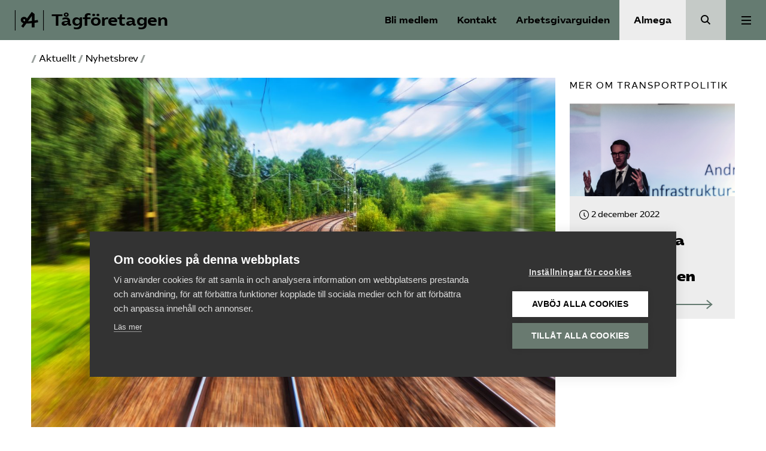

--- FILE ---
content_type: text/html; charset=UTF-8
request_url: https://www.tagforetagen.se/2021/12/plan-2022-2033-sma-steg-i-ratt-riktning/
body_size: 18484
content:
<!doctype html>
<html lang="sv-SE">
  <head>
    <meta charset="utf-8">
    <meta name="viewport" content="width=device-width, initial-scale=1">
    <meta name='robots' content='index, follow, max-image-preview:large, max-snippet:-1, max-video-preview:-1' />
	<style>img:is([sizes="auto" i], [sizes^="auto," i]) { contain-intrinsic-size: 3000px 1500px }</style>
	
	<!-- This site is optimized with the Yoast SEO plugin v25.7 - https://yoast.com/wordpress/plugins/seo/ -->
	<title>Plan 2022–2033 – små steg i rätt riktning - Tågföretagen</title>
	<link rel="canonical" href="https://www.tagforetagen.se/2021/12/plan-2022-2033-sma-steg-i-ratt-riktning/" />
	<meta property="og:locale" content="sv_SE" />
	<meta property="og:type" content="article" />
	<meta property="og:title" content="Plan 2022–2033 – små steg i rätt riktning - Tågföretagen" />
	<meta property="og:description" content="Trafikverket presenterade den 30 november sitt förslag till ny nationell plan för transportinfrastrukturen 2022–2033. En blandning av sött och salt. Vi ser att 80 procent av investeringarna går till järnväg och att det finns kostnadsreduktioner &hellip;" />
	<meta property="og:url" content="https://www.tagforetagen.se/2021/12/plan-2022-2033-sma-steg-i-ratt-riktning/" />
	<meta property="og:site_name" content="Tågföretagen" />
	<meta property="article:published_time" content="2021-12-03T14:11:09+00:00" />
	<meta property="article:modified_time" content="2023-04-26T11:54:36+00:00" />
	<meta property="og:image" content="https://www.tagforetagen.se/app/uploads/sites/9/2021/04/gettyimages-1043713082-scaled.jpg" />
	<meta property="og:image:width" content="2560" />
	<meta property="og:image:height" content="1707" />
	<meta property="og:image:type" content="image/jpeg" />
	<meta name="author" content="Ann-Charlotte Geissler" />
	<meta name="twitter:card" content="summary_large_image" />
	<meta name="twitter:label1" content="Skriven av" />
	<meta name="twitter:data1" content="Ann-Charlotte Geissler" />
	<meta name="twitter:label2" content="Beräknad lästid" />
	<meta name="twitter:data2" content="3 minuter" />
	<!-- / Yoast SEO plugin. -->


<link rel='dns-prefetch' href='//www.tagforetagen.se' />
<link rel='dns-prefetch' href='//cdn.jsdelivr.net' />
<link rel="alternate" type="application/rss+xml" title="Tågföretagen &raquo; Kommentarsflöde för Plan 2022–2033 – små steg i rätt riktning" href="https://www.tagforetagen.se/2021/12/plan-2022-2033-sma-steg-i-ratt-riktning/feed/" />
<link rel='stylesheet' id='wp-block-library-css' href='https://www.tagforetagen.se/wp/wp-includes/css/dist/block-library/style.min.css?ver=6.8.2' media='all' />
<style id='safe-svg-svg-icon-style-inline-css'>
.safe-svg-cover{text-align:center}.safe-svg-cover .safe-svg-inside{display:inline-block;max-width:100%}.safe-svg-cover svg{fill:currentColor;height:100%;max-height:100%;max-width:100%;width:100%}

</style>
<style id='global-styles-inline-css'>
:root{--wp--preset--aspect-ratio--square: 1;--wp--preset--aspect-ratio--4-3: 4/3;--wp--preset--aspect-ratio--3-4: 3/4;--wp--preset--aspect-ratio--3-2: 3/2;--wp--preset--aspect-ratio--2-3: 2/3;--wp--preset--aspect-ratio--16-9: 16/9;--wp--preset--aspect-ratio--9-16: 9/16;--wp--preset--color--black: #000;--wp--preset--color--cyan-bluish-gray: #abb8c3;--wp--preset--color--white: #fff;--wp--preset--color--pale-pink: #f78da7;--wp--preset--color--vivid-red: #cf2e2e;--wp--preset--color--luminous-vivid-orange: #ff6900;--wp--preset--color--luminous-vivid-amber: #fcb900;--wp--preset--color--light-green-cyan: #7bdcb5;--wp--preset--color--vivid-green-cyan: #00d084;--wp--preset--color--pale-cyan-blue: #8ed1fc;--wp--preset--color--vivid-cyan-blue: #0693e3;--wp--preset--color--vivid-purple: #9b51e0;--wp--preset--color--primary: #657B71;--wp--preset--color--secondary: #ededed;--wp--preset--color--green: #1a3c2a;--wp--preset--color--lightgray: #ededed;--wp--preset--color--forbund: #657B71;--wp--preset--gradient--vivid-cyan-blue-to-vivid-purple: linear-gradient(135deg,rgba(6,147,227,1) 0%,rgb(155,81,224) 100%);--wp--preset--gradient--light-green-cyan-to-vivid-green-cyan: linear-gradient(135deg,rgb(122,220,180) 0%,rgb(0,208,130) 100%);--wp--preset--gradient--luminous-vivid-amber-to-luminous-vivid-orange: linear-gradient(135deg,rgba(252,185,0,1) 0%,rgba(255,105,0,1) 100%);--wp--preset--gradient--luminous-vivid-orange-to-vivid-red: linear-gradient(135deg,rgba(255,105,0,1) 0%,rgb(207,46,46) 100%);--wp--preset--gradient--very-light-gray-to-cyan-bluish-gray: linear-gradient(135deg,rgb(238,238,238) 0%,rgb(169,184,195) 100%);--wp--preset--gradient--cool-to-warm-spectrum: linear-gradient(135deg,rgb(74,234,220) 0%,rgb(151,120,209) 20%,rgb(207,42,186) 40%,rgb(238,44,130) 60%,rgb(251,105,98) 80%,rgb(254,248,76) 100%);--wp--preset--gradient--blush-light-purple: linear-gradient(135deg,rgb(255,206,236) 0%,rgb(152,150,240) 100%);--wp--preset--gradient--blush-bordeaux: linear-gradient(135deg,rgb(254,205,165) 0%,rgb(254,45,45) 50%,rgb(107,0,62) 100%);--wp--preset--gradient--luminous-dusk: linear-gradient(135deg,rgb(255,203,112) 0%,rgb(199,81,192) 50%,rgb(65,88,208) 100%);--wp--preset--gradient--pale-ocean: linear-gradient(135deg,rgb(255,245,203) 0%,rgb(182,227,212) 50%,rgb(51,167,181) 100%);--wp--preset--gradient--electric-grass: linear-gradient(135deg,rgb(202,248,128) 0%,rgb(113,206,126) 100%);--wp--preset--gradient--midnight: linear-gradient(135deg,rgb(2,3,129) 0%,rgb(40,116,252) 100%);--wp--preset--font-size--small: 13px;--wp--preset--font-size--medium: 20px;--wp--preset--font-size--large: 36px;--wp--preset--font-size--x-large: 42px;--wp--preset--font-size--normal: 16px;--wp--preset--font-size--excerpt: 21px;--wp--preset--spacing--20: 0.44rem;--wp--preset--spacing--30: 0.67rem;--wp--preset--spacing--40: 1rem;--wp--preset--spacing--50: 1.5rem;--wp--preset--spacing--60: 2.25rem;--wp--preset--spacing--70: 3.38rem;--wp--preset--spacing--80: 5.06rem;--wp--preset--shadow--natural: 6px 6px 9px rgba(0, 0, 0, 0.2);--wp--preset--shadow--deep: 12px 12px 50px rgba(0, 0, 0, 0.4);--wp--preset--shadow--sharp: 6px 6px 0px rgba(0, 0, 0, 0.2);--wp--preset--shadow--outlined: 6px 6px 0px -3px rgba(255, 255, 255, 1), 6px 6px rgba(0, 0, 0, 1);--wp--preset--shadow--crisp: 6px 6px 0px rgba(0, 0, 0, 1);}:root { --wp--style--global--content-size: 1200px;--wp--style--global--wide-size: 1000px; }:where(body) { margin: 0; }.wp-site-blocks > .alignleft { float: left; margin-right: 2em; }.wp-site-blocks > .alignright { float: right; margin-left: 2em; }.wp-site-blocks > .aligncenter { justify-content: center; margin-left: auto; margin-right: auto; }:where(.is-layout-flex){gap: 0.5em;}:where(.is-layout-grid){gap: 0.5em;}.is-layout-flow > .alignleft{float: left;margin-inline-start: 0;margin-inline-end: 2em;}.is-layout-flow > .alignright{float: right;margin-inline-start: 2em;margin-inline-end: 0;}.is-layout-flow > .aligncenter{margin-left: auto !important;margin-right: auto !important;}.is-layout-constrained > .alignleft{float: left;margin-inline-start: 0;margin-inline-end: 2em;}.is-layout-constrained > .alignright{float: right;margin-inline-start: 2em;margin-inline-end: 0;}.is-layout-constrained > .aligncenter{margin-left: auto !important;margin-right: auto !important;}.is-layout-constrained > :where(:not(.alignleft):not(.alignright):not(.alignfull)){max-width: var(--wp--style--global--content-size);margin-left: auto !important;margin-right: auto !important;}.is-layout-constrained > .alignwide{max-width: var(--wp--style--global--wide-size);}body .is-layout-flex{display: flex;}.is-layout-flex{flex-wrap: wrap;align-items: center;}.is-layout-flex > :is(*, div){margin: 0;}body .is-layout-grid{display: grid;}.is-layout-grid > :is(*, div){margin: 0;}body{font-family: 'AlmegaSans', sans-serif;padding-top: 0px;padding-right: 0px;padding-bottom: 0px;padding-left: 0px;}a:where(:not(.wp-element-button)){text-decoration: underline;}:root :where(.wp-element-button, .wp-block-button__link){background-color: #32373c;border-width: 0;color: #fff;font-family: inherit;font-size: inherit;line-height: inherit;padding: calc(0.667em + 2px) calc(1.333em + 2px);text-decoration: none;}.has-black-color{color: var(--wp--preset--color--black) !important;}.has-cyan-bluish-gray-color{color: var(--wp--preset--color--cyan-bluish-gray) !important;}.has-white-color{color: var(--wp--preset--color--white) !important;}.has-pale-pink-color{color: var(--wp--preset--color--pale-pink) !important;}.has-vivid-red-color{color: var(--wp--preset--color--vivid-red) !important;}.has-luminous-vivid-orange-color{color: var(--wp--preset--color--luminous-vivid-orange) !important;}.has-luminous-vivid-amber-color{color: var(--wp--preset--color--luminous-vivid-amber) !important;}.has-light-green-cyan-color{color: var(--wp--preset--color--light-green-cyan) !important;}.has-vivid-green-cyan-color{color: var(--wp--preset--color--vivid-green-cyan) !important;}.has-pale-cyan-blue-color{color: var(--wp--preset--color--pale-cyan-blue) !important;}.has-vivid-cyan-blue-color{color: var(--wp--preset--color--vivid-cyan-blue) !important;}.has-vivid-purple-color{color: var(--wp--preset--color--vivid-purple) !important;}.has-primary-color{color: var(--wp--preset--color--primary) !important;}.has-secondary-color{color: var(--wp--preset--color--secondary) !important;}.has-green-color{color: var(--wp--preset--color--green) !important;}.has-lightgray-color{color: var(--wp--preset--color--lightgray) !important;}.has-forbund-color{color: var(--wp--preset--color--forbund) !important;}.has-black-background-color{background-color: var(--wp--preset--color--black) !important;}.has-cyan-bluish-gray-background-color{background-color: var(--wp--preset--color--cyan-bluish-gray) !important;}.has-white-background-color{background-color: var(--wp--preset--color--white) !important;}.has-pale-pink-background-color{background-color: var(--wp--preset--color--pale-pink) !important;}.has-vivid-red-background-color{background-color: var(--wp--preset--color--vivid-red) !important;}.has-luminous-vivid-orange-background-color{background-color: var(--wp--preset--color--luminous-vivid-orange) !important;}.has-luminous-vivid-amber-background-color{background-color: var(--wp--preset--color--luminous-vivid-amber) !important;}.has-light-green-cyan-background-color{background-color: var(--wp--preset--color--light-green-cyan) !important;}.has-vivid-green-cyan-background-color{background-color: var(--wp--preset--color--vivid-green-cyan) !important;}.has-pale-cyan-blue-background-color{background-color: var(--wp--preset--color--pale-cyan-blue) !important;}.has-vivid-cyan-blue-background-color{background-color: var(--wp--preset--color--vivid-cyan-blue) !important;}.has-vivid-purple-background-color{background-color: var(--wp--preset--color--vivid-purple) !important;}.has-primary-background-color{background-color: var(--wp--preset--color--primary) !important;}.has-secondary-background-color{background-color: var(--wp--preset--color--secondary) !important;}.has-green-background-color{background-color: var(--wp--preset--color--green) !important;}.has-lightgray-background-color{background-color: var(--wp--preset--color--lightgray) !important;}.has-forbund-background-color{background-color: var(--wp--preset--color--forbund) !important;}.has-black-border-color{border-color: var(--wp--preset--color--black) !important;}.has-cyan-bluish-gray-border-color{border-color: var(--wp--preset--color--cyan-bluish-gray) !important;}.has-white-border-color{border-color: var(--wp--preset--color--white) !important;}.has-pale-pink-border-color{border-color: var(--wp--preset--color--pale-pink) !important;}.has-vivid-red-border-color{border-color: var(--wp--preset--color--vivid-red) !important;}.has-luminous-vivid-orange-border-color{border-color: var(--wp--preset--color--luminous-vivid-orange) !important;}.has-luminous-vivid-amber-border-color{border-color: var(--wp--preset--color--luminous-vivid-amber) !important;}.has-light-green-cyan-border-color{border-color: var(--wp--preset--color--light-green-cyan) !important;}.has-vivid-green-cyan-border-color{border-color: var(--wp--preset--color--vivid-green-cyan) !important;}.has-pale-cyan-blue-border-color{border-color: var(--wp--preset--color--pale-cyan-blue) !important;}.has-vivid-cyan-blue-border-color{border-color: var(--wp--preset--color--vivid-cyan-blue) !important;}.has-vivid-purple-border-color{border-color: var(--wp--preset--color--vivid-purple) !important;}.has-primary-border-color{border-color: var(--wp--preset--color--primary) !important;}.has-secondary-border-color{border-color: var(--wp--preset--color--secondary) !important;}.has-green-border-color{border-color: var(--wp--preset--color--green) !important;}.has-lightgray-border-color{border-color: var(--wp--preset--color--lightgray) !important;}.has-forbund-border-color{border-color: var(--wp--preset--color--forbund) !important;}.has-vivid-cyan-blue-to-vivid-purple-gradient-background{background: var(--wp--preset--gradient--vivid-cyan-blue-to-vivid-purple) !important;}.has-light-green-cyan-to-vivid-green-cyan-gradient-background{background: var(--wp--preset--gradient--light-green-cyan-to-vivid-green-cyan) !important;}.has-luminous-vivid-amber-to-luminous-vivid-orange-gradient-background{background: var(--wp--preset--gradient--luminous-vivid-amber-to-luminous-vivid-orange) !important;}.has-luminous-vivid-orange-to-vivid-red-gradient-background{background: var(--wp--preset--gradient--luminous-vivid-orange-to-vivid-red) !important;}.has-very-light-gray-to-cyan-bluish-gray-gradient-background{background: var(--wp--preset--gradient--very-light-gray-to-cyan-bluish-gray) !important;}.has-cool-to-warm-spectrum-gradient-background{background: var(--wp--preset--gradient--cool-to-warm-spectrum) !important;}.has-blush-light-purple-gradient-background{background: var(--wp--preset--gradient--blush-light-purple) !important;}.has-blush-bordeaux-gradient-background{background: var(--wp--preset--gradient--blush-bordeaux) !important;}.has-luminous-dusk-gradient-background{background: var(--wp--preset--gradient--luminous-dusk) !important;}.has-pale-ocean-gradient-background{background: var(--wp--preset--gradient--pale-ocean) !important;}.has-electric-grass-gradient-background{background: var(--wp--preset--gradient--electric-grass) !important;}.has-midnight-gradient-background{background: var(--wp--preset--gradient--midnight) !important;}.has-small-font-size{font-size: var(--wp--preset--font-size--small) !important;}.has-medium-font-size{font-size: var(--wp--preset--font-size--medium) !important;}.has-large-font-size{font-size: var(--wp--preset--font-size--large) !important;}.has-x-large-font-size{font-size: var(--wp--preset--font-size--x-large) !important;}.has-normal-font-size{font-size: var(--wp--preset--font-size--normal) !important;}.has-excerpt-font-size{font-size: var(--wp--preset--font-size--excerpt) !important;}
:where(.wp-block-post-template.is-layout-flex){gap: 1.25em;}:where(.wp-block-post-template.is-layout-grid){gap: 1.25em;}
:where(.wp-block-columns.is-layout-flex){gap: 2em;}:where(.wp-block-columns.is-layout-grid){gap: 2em;}
:root :where(.wp-block-pullquote){font-size: 1.5em;line-height: 1.6;}
</style>
<link rel='stylesheet' id='forbund/0-css' href='https://www.tagforetagen.se/app/themes/almega/public/forbund.db81a9.css' media='all' />
<script src="https://www.tagforetagen.se/wp/wp-includes/js/jquery/jquery.min.js?ver=3.7.1" id="jquery-core-js"></script>
<script src="https://www.tagforetagen.se/wp/wp-includes/js/jquery/jquery-migrate.min.js?ver=3.4.1" id="jquery-migrate-js"></script>
<link rel="https://api.w.org/" href="https://www.tagforetagen.se/wp-json/" /><link rel="alternate" title="JSON" type="application/json" href="https://www.tagforetagen.se/wp-json/wp/v2/posts/6374" /><link rel="EditURI" type="application/rsd+xml" title="RSD" href="https://www.tagforetagen.se/wp/xmlrpc.php?rsd" />
<meta name="generator" content="WordPress 6.8.2" />
<link rel='shortlink' href='https://www.tagforetagen.se/?p=6374' />
<link rel="alternate" title="oEmbed (JSON)" type="application/json+oembed" href="https://www.tagforetagen.se/wp-json/oembed/1.0/embed?url=https%3A%2F%2Fwww.tagforetagen.se%2F2021%2F12%2Fplan-2022-2033-sma-steg-i-ratt-riktning%2F" />
<link rel="alternate" title="oEmbed (XML)" type="text/xml+oembed" href="https://www.tagforetagen.se/wp-json/oembed/1.0/embed?url=https%3A%2F%2Fwww.tagforetagen.se%2F2021%2F12%2Fplan-2022-2033-sma-steg-i-ratt-riktning%2F&#038;format=xml" />
<link rel="preconnect" href="https://fonts.googleapis.com">
    <link rel="preconnect" href="https://fonts.gstatic.com" crossorigin>
    <link href="https://fonts.googleapis.com/css2?family=Inter:wght@400;500;600&display=swap" rel="stylesheet"><meta name="category" content="infrastruktur,transportpolitik" /><meta property="og:type" content="infrastruktur,transportpolitik" /><script type="application/ld+json" data-rekai>{"@context":"https://schema.org","@type":"NewsArticle","headline":"Plan 2022–2033 – små steg i rätt riktning","image":["https://www.tagforetagen.se/app/uploads/sites/9/2021/04/gettyimages-1043713082-scaled.jpg"],"datePublished":"2021-12-03T15:11:09+01:00","dateModified":"2023-04-26T13:54:36+02:00","author":{"@type":"Person","name":"Ann-Charlotte Geissler","url":"https://www.tagforetagen.se/person/anncharlottegeissler/"},"type":"Nyhetsbrev","genre":"Infrastruktur Transportpolitik","keywords":"","additionalType":"post"}</script>
            <!-- Google Tag Manager -->
            <script>
            window.dataLayer = window.dataLayer || [];
            (function(w,d,s,l,i){w[l]=w[l]||[];w[l].push({'gtm.start':
            new Date().getTime(),event:'gtm.js'});var f=d.getElementsByTagName(s)[0],
            j=d.createElement(s),dl=l!='dataLayer'?'&l='+l:'';j.async=true;j.src=
            'https://www.googletagmanager.com/gtm.js?id='+i+dl;f.parentNode.insertBefore(j,f);
            })(window,document,'script','dataLayer','GTM-P3TX2W7');</script>
            <!-- End Google Tag Manager --><link rel="icon" href="https://www.tagforetagen.se/app/uploads/sites/9/2020/12/cropped-almega-avatar-b-green-32x32.png" sizes="32x32" />
<link rel="icon" href="https://www.tagforetagen.se/app/uploads/sites/9/2020/12/cropped-almega-avatar-b-green-192x192.png" sizes="192x192" />
<link rel="apple-touch-icon" href="https://www.tagforetagen.se/app/uploads/sites/9/2020/12/cropped-almega-avatar-b-green-180x180.png" />
<meta name="msapplication-TileImage" content="https://www.tagforetagen.se/app/uploads/sites/9/2020/12/cropped-almega-avatar-b-green-270x270.png" />
  </head>

  <body class="wp-singular post-template-default single single-post postid-6374 single-format-standard wp-embed-responsive wp-theme-almega plan-2022-2033-sma-steg-i-ratt-riktning">
    
            <!-- Google Tag Manager (noscript) -->
            <noscript><iframe src="https://www.googletagmanager.com/ns.html?id=GTM-P3TX2W7"
            height="0" width="0" style="display:none;visibility:hidden"></iframe></noscript>
            <!-- End Google Tag Manager (noscript) -->    
    <a class="sr-only focus:not-sr-only" href="#main">
  Hoppa till innehåll
</a>

<header class="Header">
  <div class="Header__primary-nav ">
    <a class="Header__logo" href="https://www.tagforetagen.se/">
                <svg class='icon icon--almega-lockup-a'  id="Layer_1" data-name="Layer 1" xmlns="http://www.w3.org/2000/svg" viewBox="0 0 110.28 77.59"><title>almega-lockup-a</title><rect width="2.55" height="77.59"/><rect x="107.72" width="2.55" height="77.59"/><path d="M41.41,50.94a28.73,28.73,0,0,1-9.69-1.67A15.44,15.44,0,0,1,25,44.72a10.66,10.66,0,0,1-2.43-7,11.57,11.57,0,0,1,6.46-10.77,13.61,13.61,0,0,1,6.14-1.43,12.56,12.56,0,0,1,5.46,1.16A10.87,10.87,0,0,1,44.72,30a10.23,10.23,0,0,1,2,5,27,27,0,0,1-.2,7.29,25,25,0,0,1-2.35,7.14l-8.06-4.07a21.49,21.49,0,0,0,2.6-3.75,6.58,6.58,0,0,0,.75-3,4.6,4.6,0,0,0-1.15-3.19,3.88,3.88,0,0,0-3-1.27,2.91,2.91,0,0,0-2.39,1.08A3.81,3.81,0,0,0,32,37.79a4.13,4.13,0,0,0,2,3.35c1.3,1,3.47,1.41,6.5,1.35l3.19.08q6.93-.15,11.88-.56t12.12-1.43L70,40.1q10.2-1.35,17.38-2.79l1.35,8.85q-9.72,1.76-18.41,3l-2.79.24a204.86,204.86,0,0,1-25.2,1.67ZM24.26,61.31,37,43.93l9.41-12.36,18-25,10.84,8.22V65.37H64.53V46.64l.24-3.75-.08-30.22,3.34,5L49.54,42.89,47.23,46.4,32,67.05Z"/></svg>
                      <span class="Header__logo__text">
          Tågföretagen
        </span>
          </a>
  </div>

  <nav class="Header__shortcuts" aria-label="Genvägar">
              <a aria-label="Bli medlem" href="/bli-medlem" class="Header__login">Bli medlem</a>
                    <a aria-label="Kontakt" href=/kontakt class="Support-trigger">
          Kontakt
        </a>
                    <a aria-label="Arbetsgivarguiden" href="/arbetsgivarguiden" class="Header__agg__link">
          Arbetsgivarguiden
        </a>
              </nav>
      <div class="Header__secondary-nav">
              <a href="https://www.almega.se" class="Header__secondary-nav__button">
          Almega
        </a>
                          <a href="/?s=" class="Header__search-button"><span class="sr-only">Sök</span></a>
          </div>
  
      <div class="Header__navigation">
              <button class="Button--unstyled Menu-trigger Header__navigation__button js-trigger-expanded-menu" data-menu="primary" aria-expanded="false">
          <span class="sr-only">Huvudmeny</span>
          <div class="Toggle">
            <div></div>
          </div>
        </button>
                    <div class="Navigation__wrapper --primary js-primary-nav js-nav">
                      <nav class="Navigation" aria-label="Huvudmeny">
              <div class="menu-huvudmeny-container"><ul id="menu-huvudmeny" class="nav"><li id="menu-item-7162" class="menu-item menu-item-type-post_type menu-item-object-page menu-item-has-children menu-item-7162" aria-expanded="false"><a href="https://www.tagforetagen.se/aktuellt/">Aktuellt</a>
<ul class="sub-menu">
	<li id="menu-item-8881" class="menu-item menu-item-type-custom menu-item-object-custom menu-item-8881"><a href="https://www.tagforetagen.se/format/artikel/">Artiklar</a></li>
	<li id="menu-item-8882" class="menu-item menu-item-type-custom menu-item-object-custom menu-item-8882"><a href="https://www.tagforetagen.se/format/debatt/">Debattartiklar</a></li>
	<li id="menu-item-8883" class="menu-item menu-item-type-custom menu-item-object-custom menu-item-8883"><a href="https://www.tagforetagen.se/format/nyhetsbrev/">Nyhetsbrev</a></li>
	<li id="menu-item-8884" class="menu-item menu-item-type-custom menu-item-object-custom menu-item-8884"><a href="https://www.tagforetagen.se/format/nyhetsbrev-kompetensforsorjning/">Nyhetsbrev kompetensförsörjning</a></li>
	<li id="menu-item-8885" class="menu-item menu-item-type-custom menu-item-object-custom menu-item-8885"><a href="https://www.tagforetagen.se/remisser/">Remisser</a></li>
</ul>
</li>
<li id="menu-item-7304" class="menu-item menu-item-type-post_type menu-item-object-page menu-item-7304"><a href="https://www.tagforetagen.se/reformagenda_for_jarnvagen/">Reformagenda för järnvägen</a></li>
<li id="menu-item-7157" class="menu-item menu-item-type-post_type menu-item-object-page menu-item-7157"><a href="https://www.tagforetagen.se/viktiga-fragor/">Våra frågor</a></li>
<li id="menu-item-7156" class="menu-item menu-item-type-post_type menu-item-object-page menu-item-7156"><a href="https://www.tagforetagen.se/aktiviteter-2/">Aktiviteter</a></li>
<li id="menu-item-7781" class="menu-item menu-item-type-post_type menu-item-object-page menu-item-has-children menu-item-7781" aria-expanded="false"><a href="https://www.tagforetagen.se/om-oss/">Om oss</a>
<ul class="sub-menu">
	<li id="menu-item-8335" class="menu-item menu-item-type-post_type menu-item-object-page menu-item-8335"><a href="https://www.tagforetagen.se/om-oss/">Om Tåg&shy;företagen</a></li>
	<li id="menu-item-8313" class="menu-item menu-item-type-post_type menu-item-object-page menu-item-8313"><a href="https://www.tagforetagen.se/om-oss/styrelse/">Styrelse</a></li>
	<li id="menu-item-8314" class="menu-item menu-item-type-post_type menu-item-object-page menu-item-8314"><a href="https://www.tagforetagen.se/om-oss/stadgar/">Stadgar</a></li>
	<li id="menu-item-8312" class="menu-item menu-item-type-post_type menu-item-object-page menu-item-8312"><a href="https://www.tagforetagen.se/om-oss/fokusgrupper/">Fokusgrupper</a></li>
	<li id="menu-item-11090" class="menu-item menu-item-type-post_type menu-item-object-page menu-item-11090"><a href="https://www.tagforetagen.se/om-oss/arsmote/">Årsmöte</a></li>
</ul>
</li>
<li id="menu-item-7158" class="menu-item menu-item-type-post_type menu-item-object-page menu-item-7158"><a href="https://www.tagforetagen.se/kontakt/">Kontakt</a></li>
<li id="menu-item-11476" class="menu-item menu-item-type-custom menu-item-object-custom menu-item-11476"><a href="https://www.almega.se/mina-sidor/">Mina sidor (almega.se)</a></li>
</ul></div>
            </nav>
                                <nav class="Navigation --links" aria-label="">
              <div class="Navigation__buttons">
                <a href="/bli-medlem" class="Button Button--squiggly has-black-background-color has-white-color">
                  <div class="Button__text">Bli medlem</div>
                  <div class="Button__arrow">
                    <div class="Button__line"></div>
                    <svg class='icon icon--squiggly-arrow-link'  width="114" height="36" viewBox="0 0 114 36" fill="none" xmlns="http://www.w3.org/2000/svg">
<path d="M0.591797 18.5C7.0918 18.5 11.5209 19.9081 13.4345 14.5C14.3308 11.9657 14.3461 11.9541 15.0839 9.38315C15.7735 6.97969 17.3449 4.54993 19.8345 3.93399C22.9224 3.16984 26.0805 5.67017 27.0204 8.62798C27.9603 11.5851 27.243 14.7829 26.3407 17.751C25.4378 20.719 24.34 23.7256 24.5322 26.8156C24.7244 29.9049 26.6162 33.154 29.7193 33.8559C33.0114 34.5995 36.3563 32.146 37.6741 29.1234C38.9912 26.0995 38.7745 22.6791 38.4839 19.4082C38.1926 16.1373 37.8656 12.7464 38.9918 9.65134C40.1187 6.55559 43.1657 3.84801 46.5259 4.19961C49.9434 4.55763 52.3227 7.90617 52.8134 11.2104C53.3042 14.5147 52.3993 17.8408 51.8259 21.1322C51.2526 24.4237 51.0624 28.0141 52.8029 30.8923C54.221 33.2393 56.8902 34.826 59.6869 34.9864C62.4836 35.1468 65.3259 33.8758 67.0188 31.7072C69.5136 28.5126 69.3227 24.0689 68.5255 20.1345C67.7289 16.1996 66.4369 12.2139 67.1225 8.2597C67.8081 4.30548 71.3849 0.426331 75.4597 1.0705C78.5034 1.55171 80.6627 4.37413 81.4078 7.28189C82.1528 10.189 81.8133 13.2366 81.7711 16.2323C81.7288 19.2279 82.0551 22.4052 83.8874 24.8144C86.657 28.4555 91.9762 29.2197 96.6072 28.7147C101.239 28.2098 105.813 25.7501 110.457 26.1383" stroke="black" stroke-width="2" stroke-miterlimit="10"/>
<path d="M105.097 35L111.68 25.3613L102.457 18.2063" stroke="black" stroke-width="2" stroke-miterlimit="10"/>
</svg>

                    </div>
                </a>
                <a href="https://medlem.arbetsgivarguiden.se/dashboard?mof=ALM" target="_blank" class="Button Button--agg has-secondary-background-color has-black-color">
                  <div class="Button__text">Logga in på Arbetsgivarguiden</div>
                    <svg class='icon icon--profile'  width="16" height="16" viewBox="0 0 16 16" fill="none" xmlns="http://www.w3.org/2000/svg">
<path d="M8 7C9.65685 7 11 5.65685 11 4C11 2.34315 9.65685 1 8 1C6.34315 1 5 2.34315 5 4C5 5.65685 6.34315 7 8 7Z" stroke="black" stroke-width="2" stroke-miterlimit="10" stroke-linecap="round" stroke-linejoin="round"/>
<path d="M8 10C4.68629 10 2 12.2386 2 15H14C14 12.2386 11.3137 10 8 10Z" stroke="black" stroke-width="2" stroke-miterlimit="10" stroke-linecap="round"/>
</svg>

                  </a>
              </div>

              <form method="get" class="search-form" action="https://www.tagforetagen.se/">
  <div role="search">
    <label for="search" class="visually-hidden">
      Sök på tagforetagen.se
    </label>
    <input
      type="search"
      placeholder="Sök på tagforetagen.se"
      value=""
      name="s"
      id="search"
    >
  </div>
  <button class="Search__button" aria-label="Sök på Almega">
    <svg class='icon icon--search-black'  width="17" height="17" viewBox="0 0 17 17" fill="none" xmlns="http://www.w3.org/2000/svg">
<path d="M15.4 15.4L10.5598 10.5598M12.2 6.6C12.2 9.6928 9.6928 12.2 6.6 12.2C3.50721 12.2 1 9.6928 1 6.6C1 3.50721 3.50721 1 6.6 1C9.6928 1 12.2 3.50721 12.2 6.6Z" stroke="#000000" stroke-width="2" stroke-miterlimit="10"/>
</svg>

    </button>
</form>


                          </nav>
                  </div>
          </div>
  
</header>

<main id="main" class="main">
         <article class="Single post-6374 post type-post status-publish format-standard has-post-thumbnail hentry category-infrastruktur category-transportpolitik type-nyhetsbrev">
  <header class="Single__header">
    <div class="container">
      <div class="Breadcrumbs">
        / <a href="https://www.tagforetagen.se/aktuellt">Aktuellt</a> /
                 <a href="https://www.tagforetagen.se/format/nyhetsbrev/">Nyhetsbrev</a> /
               </div>
    </div>
        <div class="container">
    <div class="row">
      <div class="col-md-9">
        <div class="Single__thumbnail">
          <img width="1180" height="787" src="https://www.tagforetagen.se/app/uploads/sites/9/2021/04/gettyimages-1043713082-1180x787.jpg" class="Hero__image wp-post-image" alt="tågspår bakom tåg som åker snabbt" decoding="async" srcset="https://www.tagforetagen.se/app/uploads/sites/9/2021/04/gettyimages-1043713082-1180x787.jpg 1180w, https://www.tagforetagen.se/app/uploads/sites/9/2021/04/gettyimages-1043713082-580x387.jpg 580w, https://www.tagforetagen.se/app/uploads/sites/9/2021/04/gettyimages-1043713082-380x253.jpg 380w, https://www.tagforetagen.se/app/uploads/sites/9/2021/04/gettyimages-1043713082-768x512.jpg 768w, https://www.tagforetagen.se/app/uploads/sites/9/2021/04/gettyimages-1043713082-1536x1024.jpg 1536w, https://www.tagforetagen.se/app/uploads/sites/9/2021/04/gettyimages-1043713082-2048x1365.jpg 2048w" sizes="(max-width: 1180px) 100vw, 1180px" />
                  </div>
        <h1 class="Single__title">
          Plan 2022–2033 – små steg i rätt riktning
        </h1>
        <div class="Single__preamble">
                      <p>Hur vill vi att vårt framtida samhälle ska byggas? Hur ska vi resa och transportera oss själva, våra varuinköp och vårt gods? Svaret blir en kombination av vad som är möjligt idag och i framtiden och av vad vi vill. Vad vi faktiskt vill är inte en obetydlig fråga, kanske är det den allra viktigaste. När frågan besvaras inom transportpolitiken hamnar tillgängligheten i fokus, men vilken typ av tillgänglighet är det vi som samhälle efterfrågar? På korta distanser: vill vi resa kollektivt i och/eller i kombination med annan delad mobilitet, eller är det med egen elcykel eller elbil som ska parkeras vid destinationen? På längre sträckor: är det sittande i små elbilar på våra motorvägar i kombination med flyg, eller i bekväma tåg mellan våra stadskärnor? Vilken infrastruktur vill vi ha i våra kulturlandskap? Till de många frågorna om vad vi som samhälle faktiskt vill ha måste även läggas klimataspekterna. Utsläppen från transportsektorn måste minska betydligt snabbare än hittills och ett stort bidrag är överflyttning av transporter från väg till järnväg.</p>

                    <div class="Single__byline__top d-flex justify-content-between align-items-center">
            <div class="Meta d-flex align-items-center Single__meta">
                    <a href="https://www.tagforetagen.se/amne/infrastruktur/" class="Meta__tag item">
          Infrastruktur
          <svg class='icon icon--triangle'  width="26" height="32" viewBox="0 0 26 32" fill="none" xmlns="http://www.w3.org/2000/svg">
<path fill-rule="evenodd" clip-rule="evenodd" d="M13.1315 0H0V32H13.1315L26 16L13.1315 0ZM9 18.581C10.6569 18.581 12 17.1946 12 15.4843C12 13.774 10.6569 12.3875 9 12.3875C7.34315 12.3875 6 13.774 6 15.4843C6 17.1946 7.34315 18.581 9 18.581Z" fill="#FDDCC0"/>
</svg>

          </a>
              <a href="https://www.tagforetagen.se/amne/transportpolitik/" class="Meta__tag item">
          Transportpolitik
          <svg class='icon icon--triangle'  width="26" height="32" viewBox="0 0 26 32" fill="none" xmlns="http://www.w3.org/2000/svg">
<path fill-rule="evenodd" clip-rule="evenodd" d="M13.1315 0H0V32H13.1315L26 16L13.1315 0ZM9 18.581C10.6569 18.581 12 17.1946 12 15.4843C12 13.774 10.6569 12.3875 9 12.3875C7.34315 12.3875 6 13.774 6 15.4843C6 17.1946 7.34315 18.581 9 18.581Z" fill="#FDDCC0"/>
</svg>

          </a>
              <div class="Meta__group">
          <div class="Meta__date  d-flex align-items-center">
        <svg class='icon icon--timestamp'  width="16" height="16" viewBox="0 0 16 16" fill="none" xmlns="http://www.w3.org/2000/svg">
<path fill-rule="evenodd" clip-rule="evenodd" d="M10.4833 10.5818C10.7278 10.8452 10.7278 11.2723 10.4833 11.5357C10.361 11.6674 10.2008 11.7333 10.0405 11.7333C9.88023 11.7333 9.72008 11.6674 9.59781 11.5357L7.65015 9.43814C7.53273 9.31167 7.46667 9.14001 7.46667 8.96109V4.94118C7.46667 4.56868 7.74705 4.26667 8.09288 4.26667C8.4387 4.26667 8.71908 4.56868 8.71908 4.94118V8.68168L10.4833 10.5818ZM8 14.9333C4.177 14.9333 1.06667 11.823 1.06667 8C1.06667 4.177 4.177 1.06667 8 1.06667C11.8232 1.06667 14.9333 4.177 14.9333 8C14.9333 11.823 11.8232 14.9333 8 14.9333ZM8 0C3.58887 0 0 3.58887 0 8C0 12.4111 3.58887 16 8 16C12.4113 16 16 12.4111 16 8C16 3.58887 12.4113 0 8 0Z" fill="black"/>
</svg>

          <time datetime="2021-12-03T14:11:09+00:00">3 december 2021</time>
      </div>
                    
            <a href="https://www.tagforetagen.se/format/nyhetsbrev/" class="Meta__category">
        Nyhetsbrev
      </a>
      </div>
</div>
            <div class="Share">
  <a class="Share__link Share__link--facebook" rel="nofollow noopener" href="https://www.facebook.com/sharer/sharer.php?u=https://www.tagforetagen.se/2021/12/plan-2022-2033-sma-steg-i-ratt-riktning/" target="_blank" title="Dela till Facebook"><svg class='icon icon--facebook'  width="16" height="19" viewBox="0 0 16 19" fill="none" xmlns="http://www.w3.org/2000/svg">
<path d="M12.7143 6.72268H9.68636V5.36506C9.6764 5.26592 9.68739 5.1658 9.71862 5.07118C9.74985 4.97656 9.80062 4.88957 9.86765 4.81584C9.93467 4.74211 10.0164 4.6833 10.1077 4.64322C10.1989 4.60314 10.2975 4.58269 10.3972 4.58319H12.5295V1.74001H9.4518C6.65837 1.74001 6.13239 3.87239 6.13239 5.19447V6.72268H4V9.56586H6.13239V17.74H9.68636V9.56586H12.4229L12.7143 6.72268Z" fill="black" />
</svg>

  </a>
  <a class="Share__link Share__link--twitter" rel="nofollow noopener" href="https://x.com/share?url=https://www.tagforetagen.se/2021/12/plan-2022-2033-sma-steg-i-ratt-riktning/" target="_blank" title="Dela till X"><svg class='icon icon--twitter'  width="16" height="18" viewBox="0 0 1200 1227" fill="none" xmlns="http://www.w3.org/2000/svg">
<path d="M714.163 519.284L1160.89 0H1055.03L667.137 450.887L357.328 0H0L468.492 681.821L0 1226.37H105.866L515.491 750.218L842.672 1226.37H1200L714.137 519.284H714.163ZM569.165 687.828L521.697 619.934L144.011 79.6944H306.615L611.412 515.685L658.88 583.579L1055.08 1150.3H892.476L569.165 687.854V687.828Z" fill="black"/>
</svg>

  </a>
  <a class="Share__link Share__link--linkedin" rel="nofollow noopener" href="https://linkedin.com/share?url=https://www.tagforetagen.se/2021/12/plan-2022-2033-sma-steg-i-ratt-riktning/" target="_blank" title="Dela till LinkedIn"><svg class='icon icon--linkedin'  width="16" height="16" viewBox="0 0 16 16" fill="none" xmlns="http://www.w3.org/2000/svg">
<path d="M4.05375 14.5964H1.0311V5.93265H4.05375V14.5964ZM10.3292 8.75628C9.97619 8.75628 9.63766 8.89651 9.38805 9.14611C9.13845 9.39572 8.99822 9.73425 8.99822 10.0872V14.5964H5.82008V5.93265H8.99822V6.92154C9.74313 6.29092 10.6842 5.93911 11.6602 5.92643C13.6317 5.92643 15 7.388 15 10.1619V14.5964H11.6602V10.0872C11.661 9.91194 11.6271 9.7382 11.5606 9.576C11.4941 9.4138 11.3962 9.26634 11.2725 9.14209C11.1489 9.01784 11.0019 8.91924 10.84 8.85197C10.6781 8.78469 10.5045 8.75006 10.3292 8.75006V8.75628ZM4.10973 2.93487C4.10973 3.24239 4.01854 3.54301 3.84769 3.79871C3.67684 4.0544 3.434 4.25369 3.14989 4.37138C2.86577 4.48906 2.55314 4.51985 2.25153 4.45986C1.94991 4.39986 1.67286 4.25178 1.45541 4.03432C1.23796 3.81687 1.08987 3.53982 1.02988 3.23821C0.969882 2.93659 1.00067 2.62396 1.11836 2.33985C1.23604 2.05573 1.43533 1.8129 1.69103 1.64205C1.94672 1.4712 2.24734 1.38 2.55487 1.38C2.96508 1.38329 3.35738 1.54855 3.64629 1.83979C3.9352 2.13103 4.0973 2.52464 4.09729 2.93487H4.10973Z" fill="black" />
</svg>

  </a>
  <a class="Share__link Share__link--url copy-text" rel="nofollow" data-text="https://www.tagforetagen.se/2021/12/plan-2022-2033-sma-steg-i-ratt-riktning/" title="Delningsurl" data-confirmation="Länken kopierades till urklipp"><svg class='icon icon--link'  width="18" height="18" viewBox="0 0 18 18" fill="none" xmlns="http://www.w3.org/2000/svg">
<path d="M10.4142 0.514721L6.87868 4.05025L8.29289 5.46447L11.1213 2.63604L15.364 6.87868L12.5355 9.70711L13.9497 11.1213L17.4853 7.58579C17.8763 7.19476 17.8763 6.5626 17.4853 6.17158L11.8284 0.514721C11.4374 0.123691 10.8052 0.123691 10.4142 0.514721Z" fill="black"/>
<path d="M9.7071 12.5355L6.87868 15.364L2.63604 11.1213L5.46446 8.2929L4.05025 6.87868L0.514716 10.4142C0.123686 10.8052 0.123686 11.4374 0.514716 11.8284L6.17157 17.4853C6.5626 17.8763 7.19475 17.8763 7.58578 17.4853L11.1213 13.9497L9.7071 12.5355Z" fill="black"/>
<path d="M6.17157 11.8284C6.5626 12.2195 7.19475 12.2195 7.58578 11.8284L11.8284 7.58579C12.2195 7.19476 12.2195 6.56261 11.8284 6.17158C11.4374 5.78055 10.8052 5.78055 10.4142 6.17158L6.17157 10.4142C5.78054 10.8052 5.78054 11.4374 6.17157 11.8284Z" fill="black"/>
</svg>

  </a>
</div>
          </div>
        </div>
      </div>
      <div class="col-md-3">
                                        <h3>Mer om Transportpolitik</h3>
            <article class="Blurb Blurb--sm Blurb--vertical has-thumbnail">
  <a href="https://www.tagforetagen.se/2022/12/rekordmanga-deltagare-pa-jarnvagsdagen/">
          <div class="Blurb__thumbnail__wrap">
        <figure class="Blurb__thumbnail">
          <img width="1200" height="800" src="https://www.tagforetagen.se/app/uploads/sites/9/2022/12/jarnvagsdagen_andreas_carlson.png" class="attachment-small size-small wp-post-image" alt="Andreas Carlson, infrastruktur- och bostadsminister, på scen på Järnvägsdagen" decoding="async" srcset="https://www.tagforetagen.se/app/uploads/sites/9/2022/12/jarnvagsdagen_andreas_carlson.png 1200w, https://www.tagforetagen.se/app/uploads/sites/9/2022/12/jarnvagsdagen_andreas_carlson-580x387.png 580w, https://www.tagforetagen.se/app/uploads/sites/9/2022/12/jarnvagsdagen_andreas_carlson-1180x787.png 1180w, https://www.tagforetagen.se/app/uploads/sites/9/2022/12/jarnvagsdagen_andreas_carlson-380x253.png 380w, https://www.tagforetagen.se/app/uploads/sites/9/2022/12/jarnvagsdagen_andreas_carlson-768x512.png 768w" sizes="(max-width: 1200px) 100vw, 1200px" />
        </figure>
      </div>
        <div class="Blurb__content">
      <div class="Blurb__body">
        <div>
                                <div class="Meta d-flex align-items-center Blurb__meta">
      <div class="Meta__tag item">
      Godstrafik
      <svg class='icon icon--triangle'  width="26" height="32" viewBox="0 0 26 32" fill="none" xmlns="http://www.w3.org/2000/svg">
<path fill-rule="evenodd" clip-rule="evenodd" d="M13.1315 0H0V32H13.1315L26 16L13.1315 0ZM9 18.581C10.6569 18.581 12 17.1946 12 15.4843C12 13.774 10.6569 12.3875 9 12.3875C7.34315 12.3875 6 13.774 6 15.4843C6 17.1946 7.34315 18.581 9 18.581Z" fill="#FDDCC0"/>
</svg>

      </div>
    <div class="Meta__group">
          <div class="Meta__date  d-flex align-items-center">
        <svg class='icon icon--timestamp'  width="16" height="16" viewBox="0 0 16 16" fill="none" xmlns="http://www.w3.org/2000/svg">
<path fill-rule="evenodd" clip-rule="evenodd" d="M10.4833 10.5818C10.7278 10.8452 10.7278 11.2723 10.4833 11.5357C10.361 11.6674 10.2008 11.7333 10.0405 11.7333C9.88023 11.7333 9.72008 11.6674 9.59781 11.5357L7.65015 9.43814C7.53273 9.31167 7.46667 9.14001 7.46667 8.96109V4.94118C7.46667 4.56868 7.74705 4.26667 8.09288 4.26667C8.4387 4.26667 8.71908 4.56868 8.71908 4.94118V8.68168L10.4833 10.5818ZM8 14.9333C4.177 14.9333 1.06667 11.823 1.06667 8C1.06667 4.177 4.177 1.06667 8 1.06667C11.8232 1.06667 14.9333 4.177 14.9333 8C14.9333 11.823 11.8232 14.9333 8 14.9333ZM8 0C3.58887 0 0 3.58887 0 8C0 12.4111 3.58887 16 8 16C12.4113 16 16 12.4111 16 8C16 3.58887 12.4113 0 8 0Z" fill="black"/>
</svg>

          <time datetime="2022-12-02T11:33:52+00:00">2 december 2022</time>
      </div>
              <div class="Meta__category">
        Artikel
      </div>
      </div>
</div>
                  </div>
        <h2 class="Blurb__title">
          Rekordmånga deltagare på Järnvägs&shy;dagen
        </h2>
                  <div class="Blurb__text">
            Resandet ökar och godset mår bra. Det konstaterade Björn Asplund, Customer Director Alstom och ordförande för Swedtrain, och Ted Söderholm, vd Green Cargo och ordförande för Tågföretagen, när de inledde 2022 års Järnvägsdag. Dagen hade rekordmånga deltagare, över 230 personer, som samlades på Sergel HUB i Stockholm för att prata mobility-as-a-service, intermodalitet och framtidens järnväg.

          </div>
                <div class="Blurb__arrow">
                                <div class="Blurb__arrow__line">
              <svg class='icon icon--arrow-tip'  width="11" height="16" viewBox="0 0 11 16" fill="none" xmlns="http://www.w3.org/2000/svg">
<path d="M0.858398 15L9.2304 7.99664L0.967732 1.00001" stroke="black" stroke-width="2" stroke-miterlimit="10"/>
</svg>

              </div>
                  </div>
      </div>
    </div>
  </a>
</article>
                        </div>
    </div>
  </div>
      </header>

  <div class="Single__content Content  has-preamble ">
          <div class="wp-block wp-block-core-paragraph">
<p>Trafikverket presenterade den 30 november sitt förslag till ny nationell plan för transportinfrastrukturen 2022–2033. En blandning av sött och salt. Vi ser att 80 procent av investeringarna går till järnväg och att det finns kostnadsreduktioner på 65 mdr i projektet nya stambanor. Vi ser dock också att flera viktiga åtgärder ligger sent i planen. Det är i första hand regeringens direktiv som begränsar Trafikverkets handlingsutrymme, vilket innebär att satsningar i numera ”heta” Norrland inte prioriterats upp i närtid och därmed att adekvat infrastruktur byggs färdigt långt efter industrins nyetableringar. Branschens signaler om ERTMS-ombordutrustning tycks ha gått fram och Trafikverket argumenterar starkt för statlig medfinansiering. Underhållet av landets infrastruktur kräver dock mer. Planförslaget innehåller känslighetsanalyser som inte tydliggör transporteffektivitetens vinster och lämnar mycket övrigt att önska. Läs mer om detta och om att <a href="https://www.almega.se/app/uploads/sites/9/2021/12/kommentarer-nationell-plan-2022-33-1-0.pdf" target="_blank" rel="noopener">planförslaget trots allt är ett steg i rätt riktning men att statsfinanserna tillåter mer</a></p>
</div>

<div class="wp-block wp-block-core-paragraph">
<p>Även årets Järnvägsdag den 24 november – den åttonde i ordningen i samverkan mellan Swedtrain och Tågföretagen – hade stort fokus på infrastruktur som en av framtidsfrågorna. Temat för dagen var 2030 – vad väntar vi på? Efter en inspirationsrik dag så kan vi konstatera att vi både kan och vill lösa det mesta tillsammans. <a href="https://www.tagforetagen.se/2021/12/samverkansfokus-i-jarnvagsbranschen/" target="_blank" rel="noopener">Läs mer om Järnvägsdagen i en separat artikel</a>.</p>
</div>

<div class="wp-block wp-block-core-heading heading-in-sidebar" id="medielankar-vecka-48"><a class='Share__link Share__link--url copy-text' href='#' rel='nofollow' data-text='medielankar-vecka-48' title='Dela url' data-confirmation='Länken kopierades till urklipp'><svg class='icon icon--link'  width='18' height='18' viewBox='0 0 18 18' fill='none' xmlns='http://www.w3.org/2000/svg'>
            <path d='M10.4142 0.514721L6.87868 4.05025L8.29289 5.46447L11.1213 2.63604L15.364 6.87868L12.5355 9.70711L13.9497 11.1213L17.4853 7.58579C17.8763 7.19476 17.8763 6.5626 17.4853 6.17158L11.8284 0.514721C11.4374 0.123691 10.8052 0.123691 10.4142 0.514721Z' fill='black'/>
            <path d='M9.7071 12.5355L6.87868 15.364L2.63604 11.1213L5.46446 8.2929L4.05025 6.87868L0.514716 10.4142C0.123686 10.8052 0.123686 11.4374 0.514716 11.8284L6.17157 17.4853C6.5626 17.8763 7.19475 17.8763 7.58578 17.4853L11.1213 13.9497L9.7071 12.5355Z' fill='black'/>
            <path d='M6.17157 11.8284C6.5626 12.2195 7.19475 12.2195 7.58578 11.8284L11.8284 7.58579C12.2195 7.19476 12.2195 6.56261 11.8284 6.17158C11.4374 5.78055 10.8052 5.78055 10.4142 6.17158L6.17157 10.4142C5.78054 10.8052 5.78054 11.4374 6.17157 11.8284Z' fill='black'/>
            </svg> </a>
<h2 class="wp-block-heading">Medielänkar vecka 48</h2>
</div>

<div class="wp-block wp-block-core-heading" id="ny-studie-visar:-sjalvkorande-fordon-kan-skapa-trafikinfarkter">
<h3 class="wp-block-heading">Ny studie visar: Självkörande fordon kan skapa trafikinfarkter</h3>
</div>

<div class="wp-block wp-block-core-paragraph">
<p>Rätt använda kan delade självkörande fordon i framtiden bidra till ett mer hållbart resande med minskad trängsel i Göteborgstrafiken.<br><a href="https://www.dagensinfrastruktur.se/2021/11/30/ny-studie-visar-sjalvkorande-fordon-kan-skapa-trafikinfarkter/" target="_blank" rel="noopener">Läs artikeln på dagensinfrastruktur.se</a></p>
</div>

<div class="wp-block wp-block-core-heading" id="trafikverket:-sa-kan-vi-svara-pa-boomen-i-norra-sverige">
<h3 class="wp-block-heading">Trafikverket: Så kan vi svara på boomen i norra Sverige</h3>
</div>

<div class="wp-block wp-block-core-paragraph">
<p>En storsatsning på bland annat vägnätet runt Skellefteå och Malmbanan mellan Luleå och Riksgränsen behöver få grönt ljus för lånefinansiering av regeringen, anser Trafikverket. Involverade branschaktörer ser stora möjligheter till att hitta sätt att finansiera återbetalningen. <a href="https://www.altinget.se/infrastruktur/artikel/trafikverket-saa-kan-vi-svara-paa-boomen-i-norra-sverige" target="_blank" rel="noopener"><br>Läs artikeln på altinget.se</a></p>
</div>

<div class="wp-block wp-block-core-heading" id="trafikverkets-nya-kalkyl:-billigare-att-bygga-nya-stambanor">
<h3 class="wp-block-heading">Trafikverkets nya kalkyl: billigare att bygga nya stambanor</h3>
</div>

<div class="wp-block wp-block-core-paragraph">
<p>Trafikverket ser möjligheter att sänka kostnaderna för de nya stambanorna med 65 miljarder kronor. I den nya nationella planen för infrastruktur finns också nya investeringar i norra Norrland för att möta industrisatsningarna där. <a href="https://www.dn.se/sverige/trafikverkets-nya-kalkyl-billigare-att-bygga-nya-stambanor/" target="_blank" rel="noopener"><br>Läs artikeln på dn.se</a></p>
</div>

<div class="wp-block wp-block-core-heading" id="trafikverket-satsar-i-norr-–-manga-projekt-forsenas">
<h3 class="wp-block-heading">Trafikverket satsar i norr – många projekt försenas</h3>
</div>

<div class="wp-block wp-block-core-paragraph">
<p>Stora satsningar görs i norra Sverige för att möta industrins behov, enligt Trafikverkets uppdaterade planering för väg och järnväg de kommande tio åren. Samtidigt förskjuts många projekt i tid till följd av ökade kostnader. <a href="https://www.svd.se/sista-delen-av-norrbotniabanan-byggstartas" target="_blank" rel="noopener"><br>Läs artikeln på svd.se</a></p>
</div>

<div class="wp-block wp-block-core-heading" id="ostlanken-kan-byggas-snabbare">
<h3 class="wp-block-heading">Ostlänken kan byggas snabbare</h3>
</div>

<div class="wp-block wp-block-core-paragraph">
<p>Eftersom arbete i västra Sverige försenas så föreslår Trafikverket att fem miljarder kronor omfördelas till Ostlänken. Det skulle kunna snabba på bygget av den nya järnvägssträckan. <a href="https://www.svt.se/nyheter/lokalt/ost/ostlanken-kan-byggas-snabbare" target="_blank" rel="noopener"><br>Läs artikeln på svt.se</a></p>
</div>

<div class="wp-block wp-block-core-heading" id="nya-planen:-sa-ska-signalsystemskranglet-losas-ut">
<h3 class="wp-block-heading">Nya planen: Så ska signalsystemskrånglet lösas ut</h3>
</div>

<div class="wp-block wp-block-core-paragraph">
<p>Trafikverket gör en ny påstötning på regeringen att få statlig medfinansiering för att få med bolagen i signalsystemsbytet. En välkommet drag, säger Tågföretagens näringspolitiska chef. ”Fördyrningen är ett faktum. Men nu är man väldigt måna om att peka på att det finns inget val.” <a href="https://www.altinget.se/infrastruktur/artikel/nya-planen-saa-ska-signalsystemskraanglet-losas-ut" target="_blank" rel="noopener"><br>Läs artikeln på altinget.se</a></p>
</div>

<div class="wp-block wp-block-core-heading" id="Återtaget-–-det-kommer-sen-gar-det-–-jarnvagspodden">
<h3 class="wp-block-heading">Återtåget – det kommer sen går det – Järnvägspodden</h3>
</div>

<div class="wp-block wp-block-core-paragraph">
<p>Efter en lång vandring i skuggorna är tågtrafiken på väg ut ur pandemin-tunneln och in i ljuset. Men hur säkra är vi på att resenärer och gods återkommer? Vi lyfter på locket till denna aktuella fråga tillsammans med Bo-Lennart Nelldal och Petter Essén.<br><a href="https://www.trafikverket.se/om-oss/nyheter/aktuellt-for-dig-i-branschen3/aktuellt-for-dig-i-branschen/2021-11/atertaget--det-kommer-sen-gar-det--jarnvagspodden-avsnitt-14/" target="_blank" rel="noopener">Lyssna på Järnvägspodden avsnitt 14</a></p>
</div>
      <div class="container">
        <div class="Single__byline">
  
    <hr>
  <div class="Single__byline__meta">
        <strong>Publicerad:</strong> <time datetime="2021-12-03T14:11:09+00:00">3 december 2021</time><br>
    <strong>Senast uppdaterad:</strong> <time datetime="2021-12-03T14:11:09+00:00">26 april 2023</time><br>
      </div>
</div>
      </div>
      </div>

  <footer class="Single__footer">
          <div class="Single__related-posts Listing has-lightgray-background-color">
    <div class="container">
      <div class="Listing__heading">
        <h2>Mer om Transportpolitik</h2>
      </div>
      <div class="row">
                  <div class="col-12 col-sm-6 col-md-3">
            <article class="Blurb Blurb--xs Blurb--vertical no-thumbnail">
  <a href="https://www.tagforetagen.se/2023/12/ja-det-gar-att-investera-mer/">
        <div class="Blurb__content">
      <div class="Blurb__body">
        <div>
                                <div class="Meta d-flex align-items-center Blurb__meta">
      <div class="Meta__tag item">
      Transportpolitik
      <svg class='icon icon--triangle'  width="26" height="32" viewBox="0 0 26 32" fill="none" xmlns="http://www.w3.org/2000/svg">
<path fill-rule="evenodd" clip-rule="evenodd" d="M13.1315 0H0V32H13.1315L26 16L13.1315 0ZM9 18.581C10.6569 18.581 12 17.1946 12 15.4843C12 13.774 10.6569 12.3875 9 12.3875C7.34315 12.3875 6 13.774 6 15.4843C6 17.1946 7.34315 18.581 9 18.581Z" fill="#FDDCC0"/>
</svg>

      </div>
    <div class="Meta__group">
          <div class="Meta__date  d-flex align-items-center">
        <svg class='icon icon--timestamp'  width="16" height="16" viewBox="0 0 16 16" fill="none" xmlns="http://www.w3.org/2000/svg">
<path fill-rule="evenodd" clip-rule="evenodd" d="M10.4833 10.5818C10.7278 10.8452 10.7278 11.2723 10.4833 11.5357C10.361 11.6674 10.2008 11.7333 10.0405 11.7333C9.88023 11.7333 9.72008 11.6674 9.59781 11.5357L7.65015 9.43814C7.53273 9.31167 7.46667 9.14001 7.46667 8.96109V4.94118C7.46667 4.56868 7.74705 4.26667 8.09288 4.26667C8.4387 4.26667 8.71908 4.56868 8.71908 4.94118V8.68168L10.4833 10.5818ZM8 14.9333C4.177 14.9333 1.06667 11.823 1.06667 8C1.06667 4.177 4.177 1.06667 8 1.06667C11.8232 1.06667 14.9333 4.177 14.9333 8C14.9333 11.823 11.8232 14.9333 8 14.9333ZM8 0C3.58887 0 0 3.58887 0 8C0 12.4111 3.58887 16 8 16C12.4113 16 16 12.4111 16 8C16 3.58887 12.4113 0 8 0Z" fill="black"/>
</svg>

          <time datetime="2023-12-01T13:19:27+00:00">1 december 2023</time>
      </div>
              <div class="Meta__category">
        Nyhetsbrev
      </div>
      </div>
</div>
                  </div>
        <h2 class="Blurb__title">
          <strong>Ja, det går att investera mer!</strong>
        </h2>
                  <div class="Blurb__text">
            Spännande vecka är bara förnamnet, i synnerhet i frågan om nya förutsättningar för investeringar i infrastruktur.

          </div>
                <div class="Blurb__arrow">
                                <div class="Blurb__arrow__line">
              <svg class='icon icon--arrow-tip'  width="11" height="16" viewBox="0 0 11 16" fill="none" xmlns="http://www.w3.org/2000/svg">
<path d="M0.858398 15L9.2304 7.99664L0.967732 1.00001" stroke="black" stroke-width="2" stroke-miterlimit="10"/>
</svg>

              </div>
                  </div>
      </div>
    </div>
  </a>
</article>
          </div>
                  <div class="col-12 col-sm-6 col-md-3">
            <article class="Blurb Blurb--xs Blurb--vertical no-thumbnail">
  <a href="https://www.tagforetagen.se/2023/12/alternativ-finansiering-for-jarnvagen/">
        <div class="Blurb__content">
      <div class="Blurb__body">
        <div>
                                <div class="Meta d-flex align-items-center Blurb__meta">
      <div class="Meta__tag item">
      Transportpolitik
      <svg class='icon icon--triangle'  width="26" height="32" viewBox="0 0 26 32" fill="none" xmlns="http://www.w3.org/2000/svg">
<path fill-rule="evenodd" clip-rule="evenodd" d="M13.1315 0H0V32H13.1315L26 16L13.1315 0ZM9 18.581C10.6569 18.581 12 17.1946 12 15.4843C12 13.774 10.6569 12.3875 9 12.3875C7.34315 12.3875 6 13.774 6 15.4843C6 17.1946 7.34315 18.581 9 18.581Z" fill="#FDDCC0"/>
</svg>

      </div>
    <div class="Meta__group">
          <div class="Meta__date  d-flex align-items-center">
        <svg class='icon icon--timestamp'  width="16" height="16" viewBox="0 0 16 16" fill="none" xmlns="http://www.w3.org/2000/svg">
<path fill-rule="evenodd" clip-rule="evenodd" d="M10.4833 10.5818C10.7278 10.8452 10.7278 11.2723 10.4833 11.5357C10.361 11.6674 10.2008 11.7333 10.0405 11.7333C9.88023 11.7333 9.72008 11.6674 9.59781 11.5357L7.65015 9.43814C7.53273 9.31167 7.46667 9.14001 7.46667 8.96109V4.94118C7.46667 4.56868 7.74705 4.26667 8.09288 4.26667C8.4387 4.26667 8.71908 4.56868 8.71908 4.94118V8.68168L10.4833 10.5818ZM8 14.9333C4.177 14.9333 1.06667 11.823 1.06667 8C1.06667 4.177 4.177 1.06667 8 1.06667C11.8232 1.06667 14.9333 4.177 14.9333 8C14.9333 11.823 11.8232 14.9333 8 14.9333ZM8 0C3.58887 0 0 3.58887 0 8C0 12.4111 3.58887 16 8 16C12.4113 16 16 12.4111 16 8C16 3.58887 12.4113 0 8 0Z" fill="black"/>
</svg>

          <time datetime="2023-12-01T09:04:40+00:00">1 december 2023</time>
      </div>
              <div class="Meta__category">
        Artikel
      </div>
      </div>
</div>
                  </div>
        <h2 class="Blurb__title">
          <strong>Alternativ finansiering för järnvägen?</strong>
        </h2>
                  <div class="Blurb__text">
            Svaret var ett rungande ”Ja”! Alternativ finansiering av järnvägsutbyggnad är möjlig. Det finns inga lagliga hinder och viljan i branschen finns. Men som flera av talarna också konstaterade, så bör staten stå för de stora infrastrukturinvesteringarna. Branschen samlades på Järnvägsdagen den 29 november i Stockholm för att under en hel dag vrida och vända på finansieringsfrågan.

          </div>
                <div class="Blurb__arrow">
                                <div class="Blurb__arrow__line">
              <svg class='icon icon--arrow-tip'  width="11" height="16" viewBox="0 0 11 16" fill="none" xmlns="http://www.w3.org/2000/svg">
<path d="M0.858398 15L9.2304 7.99664L0.967732 1.00001" stroke="black" stroke-width="2" stroke-miterlimit="10"/>
</svg>

              </div>
                  </div>
      </div>
    </div>
  </a>
</article>
          </div>
                  <div class="col-12 col-sm-6 col-md-3">
            <article class="Blurb Blurb--xs Blurb--vertical no-thumbnail">
  <a href="https://www.tagforetagen.se/2023/09/en-hostbudget-utan-tydlig-riktning/">
        <div class="Blurb__content">
      <div class="Blurb__body">
        <div>
                                <div class="Meta d-flex align-items-center Blurb__meta">
      <div class="Meta__tag item">
      Transportpolitik
      <svg class='icon icon--triangle'  width="26" height="32" viewBox="0 0 26 32" fill="none" xmlns="http://www.w3.org/2000/svg">
<path fill-rule="evenodd" clip-rule="evenodd" d="M13.1315 0H0V32H13.1315L26 16L13.1315 0ZM9 18.581C10.6569 18.581 12 17.1946 12 15.4843C12 13.774 10.6569 12.3875 9 12.3875C7.34315 12.3875 6 13.774 6 15.4843C6 17.1946 7.34315 18.581 9 18.581Z" fill="#FDDCC0"/>
</svg>

      </div>
    <div class="Meta__group">
          <div class="Meta__date  d-flex align-items-center">
        <svg class='icon icon--timestamp'  width="16" height="16" viewBox="0 0 16 16" fill="none" xmlns="http://www.w3.org/2000/svg">
<path fill-rule="evenodd" clip-rule="evenodd" d="M10.4833 10.5818C10.7278 10.8452 10.7278 11.2723 10.4833 11.5357C10.361 11.6674 10.2008 11.7333 10.0405 11.7333C9.88023 11.7333 9.72008 11.6674 9.59781 11.5357L7.65015 9.43814C7.53273 9.31167 7.46667 9.14001 7.46667 8.96109V4.94118C7.46667 4.56868 7.74705 4.26667 8.09288 4.26667C8.4387 4.26667 8.71908 4.56868 8.71908 4.94118V8.68168L10.4833 10.5818ZM8 14.9333C4.177 14.9333 1.06667 11.823 1.06667 8C1.06667 4.177 4.177 1.06667 8 1.06667C11.8232 1.06667 14.9333 4.177 14.9333 8C14.9333 11.823 11.8232 14.9333 8 14.9333ZM8 0C3.58887 0 0 3.58887 0 8C0 12.4111 3.58887 16 8 16C12.4113 16 16 12.4111 16 8C16 3.58887 12.4113 0 8 0Z" fill="black"/>
</svg>

          <time datetime="2023-09-22T11:43:07+00:00">22 september 2023</time>
      </div>
              <div class="Meta__category">
        Artikel
      </div>
      </div>
</div>
                  </div>
        <h2 class="Blurb__title">
          <strong>En höstbudget utan tydlig riktning</strong>
        </h2>
                  <div class="Blurb__text">
            I olika steg har regeringen hintat om diverse satsningar, nedskärningar och omprioriteringar i höstbudgeten. I tisdags lämnades budgetförslaget över till riksdagen – en stram och försiktig budget, inte minst ur klimat-och miljöperspektiv.

          </div>
                <div class="Blurb__arrow">
                                <div class="Blurb__arrow__line">
              <svg class='icon icon--arrow-tip'  width="11" height="16" viewBox="0 0 11 16" fill="none" xmlns="http://www.w3.org/2000/svg">
<path d="M0.858398 15L9.2304 7.99664L0.967732 1.00001" stroke="black" stroke-width="2" stroke-miterlimit="10"/>
</svg>

              </div>
                  </div>
      </div>
    </div>
  </a>
</article>
          </div>
                  <div class="col-12 col-sm-6 col-md-3">
            <article class="Blurb Blurb--xs Blurb--vertical no-thumbnail">
  <a href="https://www.tagforetagen.se/2022/12/rekordmanga-deltagare-pa-jarnvagsdagen/">
        <div class="Blurb__content">
      <div class="Blurb__body">
        <div>
                                <div class="Meta d-flex align-items-center Blurb__meta">
      <div class="Meta__tag item">
      Godstrafik
      <svg class='icon icon--triangle'  width="26" height="32" viewBox="0 0 26 32" fill="none" xmlns="http://www.w3.org/2000/svg">
<path fill-rule="evenodd" clip-rule="evenodd" d="M13.1315 0H0V32H13.1315L26 16L13.1315 0ZM9 18.581C10.6569 18.581 12 17.1946 12 15.4843C12 13.774 10.6569 12.3875 9 12.3875C7.34315 12.3875 6 13.774 6 15.4843C6 17.1946 7.34315 18.581 9 18.581Z" fill="#FDDCC0"/>
</svg>

      </div>
    <div class="Meta__group">
          <div class="Meta__date  d-flex align-items-center">
        <svg class='icon icon--timestamp'  width="16" height="16" viewBox="0 0 16 16" fill="none" xmlns="http://www.w3.org/2000/svg">
<path fill-rule="evenodd" clip-rule="evenodd" d="M10.4833 10.5818C10.7278 10.8452 10.7278 11.2723 10.4833 11.5357C10.361 11.6674 10.2008 11.7333 10.0405 11.7333C9.88023 11.7333 9.72008 11.6674 9.59781 11.5357L7.65015 9.43814C7.53273 9.31167 7.46667 9.14001 7.46667 8.96109V4.94118C7.46667 4.56868 7.74705 4.26667 8.09288 4.26667C8.4387 4.26667 8.71908 4.56868 8.71908 4.94118V8.68168L10.4833 10.5818ZM8 14.9333C4.177 14.9333 1.06667 11.823 1.06667 8C1.06667 4.177 4.177 1.06667 8 1.06667C11.8232 1.06667 14.9333 4.177 14.9333 8C14.9333 11.823 11.8232 14.9333 8 14.9333ZM8 0C3.58887 0 0 3.58887 0 8C0 12.4111 3.58887 16 8 16C12.4113 16 16 12.4111 16 8C16 3.58887 12.4113 0 8 0Z" fill="black"/>
</svg>

          <time datetime="2022-12-02T11:33:52+00:00">2 december 2022</time>
      </div>
              <div class="Meta__category">
        Artikel
      </div>
      </div>
</div>
                  </div>
        <h2 class="Blurb__title">
          Rekordmånga deltagare på Järnvägs&shy;dagen
        </h2>
                  <div class="Blurb__text">
            Resandet ökar och godset mår bra. Det konstaterade Björn Asplund, Customer Director Alstom och ordförande för Swedtrain, och Ted Söderholm, vd Green Cargo och ordförande för Tågföretagen, när de inledde 2022 års Järnvägsdag. Dagen hade rekordmånga deltagare, över 230 personer, som samlades på Sergel HUB i Stockholm för att prata mobility-as-a-service, intermodalitet och framtidens järnväg.

          </div>
                <div class="Blurb__arrow">
                                <div class="Blurb__arrow__line">
              <svg class='icon icon--arrow-tip'  width="11" height="16" viewBox="0 0 11 16" fill="none" xmlns="http://www.w3.org/2000/svg">
<path d="M0.858398 15L9.2304 7.99664L0.967732 1.00001" stroke="black" stroke-width="2" stroke-miterlimit="10"/>
</svg>

              </div>
                  </div>
      </div>
    </div>
  </a>
</article>
          </div>
              </div>
    </div>
  </div>
            </footer>
</article>
  </main>


<div class="Message-toaster">

</div>

<footer class="Footer">
      <div class="Footer__columns">
      <div class="container">
        <div class="row">

                      <div class="col-lg-4">
              
              <div class="Cta Cta--simple Cta--sm">
          <div class="Cta__text has-primary-background-color has-white-color">
        <p>
           <span class="text-1">Kontakta oss</span>                   </p>
        
                  <div class="Cta__linklist">
                                                          <a href="https://www.tagforetagen.se/kontakt/"  class="Cta__link arrow-tip">
                  <span class="text">Kansli</span>
                                      <span class="line"></span>
                                    <svg class='icon icon--arrow-tip'  width="11" height="16" viewBox="0 0 11 16" fill="none" xmlns="http://www.w3.org/2000/svg">
<path d="M0.858398 15L9.2304 7.99664L0.967732 1.00001" stroke="black" stroke-width="2" stroke-miterlimit="10"/>
</svg>

                  </a>
                                                                        <a href="https://www.almega.se/kontakt/jouren/"  target="_blank"  class="Cta__link external-link">
                  <span class="text">Arbetsgivarjouren</span>
                                    <svg class='icon icon--external-link'  width="16" height="16" viewBox="0 0 16 16" fill="none" xmlns="http://www.w3.org/2000/svg">
<path d="M9 1H15V7" stroke="black" stroke-width="2" stroke-miterlimit="10"/>
<path d="M5 2H1V15H14V11" stroke="black" stroke-width="2" stroke-miterlimit="10"/>
<path d="M15 1L6 10" stroke="black" stroke-width="2" stroke-miterlimit="10"/>
</svg>

                  </a>
                                                                        <a href="https://www.mynewsdesk.com/se/tagforetagen"  target="_blank"  class="Cta__link external-link">
                  <span class="text">Press</span>
                                    <svg class='icon icon--external-link'  width="16" height="16" viewBox="0 0 16 16" fill="none" xmlns="http://www.w3.org/2000/svg">
<path d="M9 1H15V7" stroke="black" stroke-width="2" stroke-miterlimit="10"/>
<path d="M5 2H1V15H14V11" stroke="black" stroke-width="2" stroke-miterlimit="10"/>
<path d="M15 1L6 10" stroke="black" stroke-width="2" stroke-miterlimit="10"/>
</svg>

                  </a>
                                    </div>
              </div>

      
            </div>
            </div>
                      <div class="col-lg-4">
              
              <div class="Cta Cta--simple Cta--sm">
          <div class="Cta__text has-green-background-color has-white-color">
        <p>
           <span class="text-1">Digital kunskapsbank för arbetsgivare<br />
</span>            <span class="text-2 has-black-color">Arbetsgivarguiden</span>          </p>
        
                  <div class="Cta__linklist">
                                                          <a href="https://www.tagforetagen.se/arbetsgivarguiden"  target="_blank"  class="Cta__link lock">
                  <span class="text">Logga in</span>
                                    <svg class='icon icon--lock'  width="16" height="18" viewBox="0 0 16 18" fill="none" xmlns="http://www.w3.org/2000/svg">
<path d="M13.5 16.5H2.5C2.23478 16.5 1.98043 16.3946 1.79289 16.2071C1.60536 16.0196 1.5 15.7652 1.5 15.5V8.5C1.5 8.23478 1.60536 7.98043 1.79289 7.79289C1.98043 7.60536 2.23478 7.5 2.5 7.5H13.5C13.7652 7.5 14.0196 7.60536 14.2071 7.79289C14.3946 7.98043 14.5 8.23478 14.5 8.5V15.5C14.5 15.7652 14.3946 16.0196 14.2071 16.2071C14.0196 16.3946 13.7652 16.5 13.5 16.5Z" stroke="black" stroke-width="2" stroke-linecap="round" stroke-linejoin="round"/>
<path d="M4.5 7.5V5C4.5 4.07174 4.86875 3.1815 5.52513 2.52513C6.1815 1.86875 7.07174 1.5 8 1.5V1.5C8.92826 1.5 9.8185 1.86875 10.4749 2.52513C11.1313 3.1815 11.5 4.07174 11.5 5V7.5" stroke="black" stroke-width="2" stroke-linecap="round" stroke-linejoin="round"/>
<path d="M8 13.5C8.82843 13.5 9.5 12.8284 9.5 12C9.5 11.1716 8.82843 10.5 8 10.5C7.17157 10.5 6.5 11.1716 6.5 12C6.5 12.8284 7.17157 13.5 8 13.5Z" stroke="black" stroke-width="2" stroke-linecap="round" stroke-linejoin="round"/>
</svg>

                  </a>
                                                                        <a href="https://www.tagforetagen.se/bli-medlem/"  class="Cta__link arrow-tip">
                  <span class="text">Bli medlem</span>
                                      <span class="line"></span>
                                    <svg class='icon icon--arrow-tip'  width="11" height="16" viewBox="0 0 11 16" fill="none" xmlns="http://www.w3.org/2000/svg">
<path d="M0.858398 15L9.2304 7.99664L0.967732 1.00001" stroke="black" stroke-width="2" stroke-miterlimit="10"/>
</svg>

                  </a>
                                    </div>
              </div>

      
            </div>
            </div>
                      <div class="col-lg-4">
              
              <div class="Cta Cta--sm">
          <div class="Cta__text has-primary-background-color has-white-color">
        <p>
           <span class="text-1">Prenumerera på Tågföretagens branschnyhetsbrev</span>            <span class="text-2 has-black-color">Aktuell info direkt i din inkorg.</span>          </p>
        
              </div>

      
              <div class="Cta__buttons  multiple ">
                                              
              <a href="mailto:ann-charlotte.geissler@tagforetagen.se"  class="Cta__button">
                <div class="Button Button--arrow-tip white-space-nowrap has-secondary-background-color has-black-color">
                  <div class="Button__text">
                    Anmäl dig här
                  </div>
                  <div class="Button__arrow">
                                          <span class="Button__line"></span>
                                        <svg class='icon icon--arrow-tip'  width="11" height="16" viewBox="0 0 11 16" fill="none" xmlns="http://www.w3.org/2000/svg">
<path d="M0.858398 15L9.2304 7.99664L0.967732 1.00001" stroke="black" stroke-width="2" stroke-miterlimit="10"/>
</svg>

                    </div>
                </div>
              </a>
                                                
              <a href="https://www.tagforetagen.se/format/nyhetsbrev/"  class="Cta__button">
                <div class="Button Button--squiggly-arrow-link white-space-nowrap has-black-background-color has-white-color">
                  <div class="Button__text">
                    Läs nyhetsbrev
                  </div>
                  <div class="Button__arrow">
                                          <span class="Button__line"></span>
                                        <svg class='icon icon--squiggly-arrow-link'  width="114" height="36" viewBox="0 0 114 36" fill="none" xmlns="http://www.w3.org/2000/svg">
<path d="M0.591797 18.5C7.0918 18.5 11.5209 19.9081 13.4345 14.5C14.3308 11.9657 14.3461 11.9541 15.0839 9.38315C15.7735 6.97969 17.3449 4.54993 19.8345 3.93399C22.9224 3.16984 26.0805 5.67017 27.0204 8.62798C27.9603 11.5851 27.243 14.7829 26.3407 17.751C25.4378 20.719 24.34 23.7256 24.5322 26.8156C24.7244 29.9049 26.6162 33.154 29.7193 33.8559C33.0114 34.5995 36.3563 32.146 37.6741 29.1234C38.9912 26.0995 38.7745 22.6791 38.4839 19.4082C38.1926 16.1373 37.8656 12.7464 38.9918 9.65134C40.1187 6.55559 43.1657 3.84801 46.5259 4.19961C49.9434 4.55763 52.3227 7.90617 52.8134 11.2104C53.3042 14.5147 52.3993 17.8408 51.8259 21.1322C51.2526 24.4237 51.0624 28.0141 52.8029 30.8923C54.221 33.2393 56.8902 34.826 59.6869 34.9864C62.4836 35.1468 65.3259 33.8758 67.0188 31.7072C69.5136 28.5126 69.3227 24.0689 68.5255 20.1345C67.7289 16.1996 66.4369 12.2139 67.1225 8.2597C67.8081 4.30548 71.3849 0.426331 75.4597 1.0705C78.5034 1.55171 80.6627 4.37413 81.4078 7.28189C82.1528 10.189 81.8133 13.2366 81.7711 16.2323C81.7288 19.2279 82.0551 22.4052 83.8874 24.8144C86.657 28.4555 91.9762 29.2197 96.6072 28.7147C101.239 28.2098 105.813 25.7501 110.457 26.1383" stroke="black" stroke-width="2" stroke-miterlimit="10"/>
<path d="M105.097 35L111.68 25.3613L102.457 18.2063" stroke="black" stroke-width="2" stroke-miterlimit="10"/>
</svg>

                    </div>
                </div>
              </a>
                              </div>
            </div>
            </div>
                    </diV>
      </div>
    </div>
  
  <div class="Footer__bottom">
    <div class="container">
      <div class="Footer__bottom__logo">
        <svg class='icon icon--almega-lockup-a-white'  width="35" height="32" viewBox="0 0 35 32" fill="none" xmlns="http://www.w3.org/2000/svg">
<g clip-path="url(#clip0_3437_36548)">
<path d="M9.95272 23.4857C8.20597 23.489 6.47198 23.1883 4.82828 22.5973C3.45392 22.1279 2.23043 21.2988 1.28506 20.1963C0.429888 19.1546 -0.0257599 17.842 -1.75005e-05 16.4945C-0.0410637 15.316 0.259609 14.1507 0.86576 13.1392C1.47191 12.1277 2.35767 11.3131 3.41628 10.7936C4.42454 10.2921 5.53729 10.0365 6.66334 10.0479C7.65925 10.0316 8.64609 10.2394 9.5508 10.6561C10.4019 11.0601 11.1396 11.6688 11.6979 12.4277C12.2819 13.1979 12.6473 14.1114 12.7556 15.0719C12.8953 16.3576 12.8597 17.6563 12.6498 18.9324C12.4254 20.2441 12.0066 21.515 11.407 22.703L7.14459 20.5559C7.67241 19.9471 8.13173 19.282 8.51428 18.5728C8.76994 18.092 8.90769 17.5572 8.9162 17.0127C8.93787 16.3931 8.72007 15.789 8.30803 15.3257C8.10876 15.1046 7.86342 14.9299 7.58931 14.8138C7.3152 14.6978 7.01898 14.6433 6.72152 14.6541C6.48051 14.6431 6.24027 14.6885 6.01992 14.7868C5.79957 14.885 5.60521 15.0333 5.4523 15.22C5.14793 15.5947 4.98507 16.0646 4.99222 16.5473C5.00512 16.9047 5.10598 17.2533 5.28586 17.5624C5.46575 17.8714 5.7191 18.1313 6.02345 18.319C6.72857 18.8266 7.87438 19.0664 9.4609 19.0382L11.1479 19.0805C13.5911 19.0241 15.6853 18.9254 17.4305 18.7843C19.1757 18.6433 21.3069 18.3754 23.8241 17.9805L25.0458 17.7267C28.6419 17.2507 31.7056 16.7589 34.237 16.2512L34.9509 20.9314C31.524 21.5519 28.2787 22.0808 25.215 22.5179L23.7395 22.6449C19.3195 23.2118 14.869 23.5085 10.4128 23.5333L9.95272 23.4857ZM0.883142 28.9645L7.63112 19.7733L12.6075 13.221L22.1266 0L27.8698 4.34176V31.1168H22.1795V21.2064L22.3064 19.2286L22.2641 3.24707L24.0304 5.85953L14.2786 19.2286L13.057 21.0795L4.97635 32L0.883142 28.9645Z" fill="white"/>
</g>
<defs>
<clipPath id="clip0_3437_36548">
<rect width="34.9509" height="32" fill="white"/>
</clipPath>
</defs>
</svg>

        </div>

              <div class="Footer__bottom__social">
                      <a href="" class="Footer__bottom__social__item">
              
            </a>
                  </div>
          </div>
  </div>
</footer>

        <script type="speculationrules">
{"prefetch":[{"source":"document","where":{"and":[{"href_matches":"\/*"},{"not":{"href_matches":["\/wp\/wp-*.php","\/wp\/wp-admin\/*","\/app\/uploads\/sites\/9\/*","\/app\/*","\/app\/plugins\/*","\/app\/themes\/almega\/*","\/*\\?(.+)"]}},{"not":{"selector_matches":"a[rel~=\"nofollow\"]"}},{"not":{"selector_matches":".no-prefetch, .no-prefetch a"}}]},"eagerness":"conservative"}]}
</script>
<script id="app/0-js-before">
!function(){"use strict";var r,n={},e={};function t(r){var o=e[r];if(void 0!==o)return o.exports;var u=e[r]={exports:{}};return n[r].call(u.exports,u,u.exports,t),u.exports}t.m=n,r=[],t.O=function(n,e,o,u){if(!e){var f=1/0;for(l=0;l<r.length;l++){e=r[l][0],o=r[l][1],u=r[l][2];for(var i=!0,a=0;a<e.length;a++)(!1&u||f>=u)&&Object.keys(t.O).every((function(r){return t.O[r](e[a])}))?e.splice(a--,1):(i=!1,u<f&&(f=u));if(i){r.splice(l--,1);var c=o();void 0!==c&&(n=c)}}return n}u=u||0;for(var l=r.length;l>0&&r[l-1][2]>u;l--)r[l]=r[l-1];r[l]=[e,o,u]},t.n=function(r){var n=r&&r.__esModule?function(){return r.default}:function(){return r};return t.d(n,{a:n}),n},t.d=function(r,n){for(var e in n)t.o(n,e)&&!t.o(r,e)&&Object.defineProperty(r,e,{enumerable:!0,get:n[e]})},t.o=function(r,n){return Object.prototype.hasOwnProperty.call(r,n)},function(){var r={666:0};t.O.j=function(n){return 0===r[n]};var n=function(n,e){var o,u,f=e[0],i=e[1],a=e[2],c=0;if(f.some((function(n){return 0!==r[n]}))){for(o in i)t.o(i,o)&&(t.m[o]=i[o]);if(a)var l=a(t)}for(n&&n(e);c<f.length;c++)u=f[c],t.o(r,u)&&r[u]&&r[u][0](),r[u]=0;return t.O(l)},e=self.webpackChunksage=self.webpackChunksage||[];e.forEach(n.bind(null,0)),e.push=n.bind(null,e.push.bind(e))}()}();
</script>
<script src="https://www.tagforetagen.se/app/themes/almega/public/vendor/app.editor.112394.js" id="app/0-js"></script>
<script src="https://www.tagforetagen.se/app/themes/almega/public/vendor/app.327b97.js" id="app/1-js"></script>
<script src="https://www.tagforetagen.se/app/themes/almega/public/app.0dcb53.js" id="app/2-js"></script>
<script src="https://cdn.jsdelivr.net/npm/gsap@3.13.0/dist/gsap.min.js?ver=3.13.0" id="gsap-js-js"></script>
<script src="https://cdn.jsdelivr.net/npm/gsap@3.13.0/dist/ScrollTrigger.min.js?ver=3.13.0" id="gsap-st-js"></script>
<script src="https://cdn.jsdelivr.net/npm/gsap@3.13.0/dist/DrawSVGPlugin.min.js?ver=3.13.0" id="gsap-draw-js"></script>
  </body>
</html>

<!--Cached using Nginx-Helper on 2026-01-17 02:07:51. It took 171 queries executed in 0,212 seconds.-->
<!--Visit http://wordpress.org/extend/plugins/nginx-helper/faq/ for more details-->